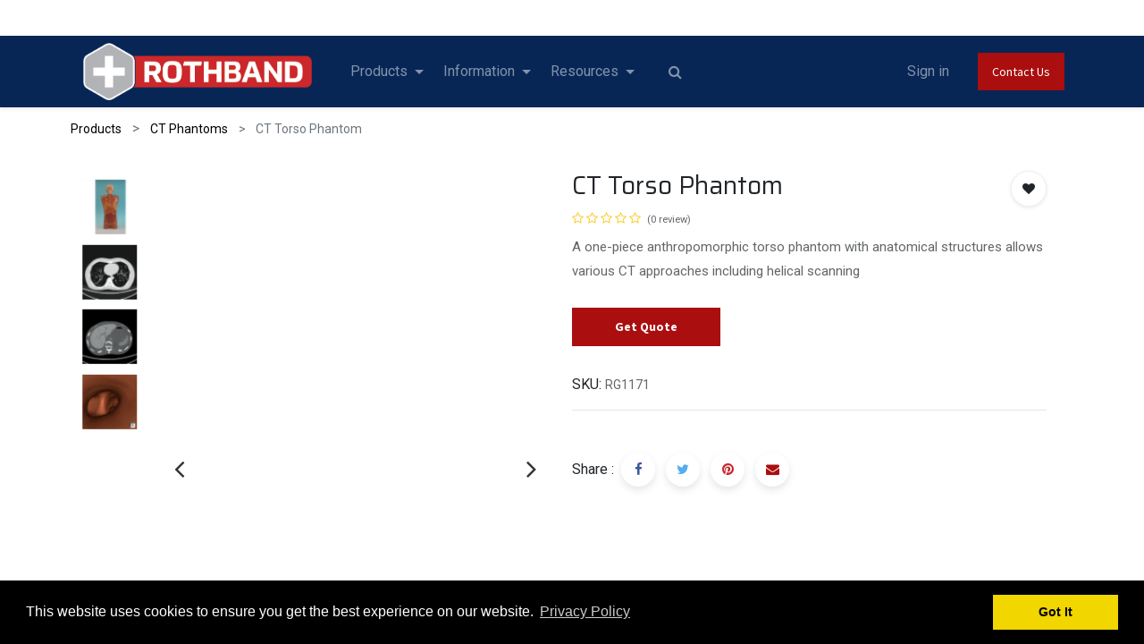

--- FILE ---
content_type: text/html; charset=utf-8
request_url: https://www.rothband.com/shop/ctu-41-ct-torso-phantom-5236?category=45
body_size: 20276
content:
<!DOCTYPE html>
        <html lang="en-GB" data-website-id="1" data-main-object="product.template(5236,)" data-oe-company-name="WSR Medical Solutions Ltd T/A Rothband" data-add2cart-redirect="1">
    <head>
                <meta charset="utf-8"/>
                <meta http-equiv="X-UA-Compatible" content="IE=edge,chrome=1"/>
            <meta name="viewport" content="width=device-width, initial-scale=1"/>
        <meta name="generator" content="Odoo"/>
        <meta name="description" content="A one-piece anthropomorphic torso phantom with anatomical structures allows various CT approaches including helical scanning"/>
                        <meta property="og:type" content="website"/>
                        <meta property="og:title" content="CT Torso Phantom"/>
                        <meta property="og:site_name" content="WSR Medical Solutions Ltd T/A Rothband"/>
                        <meta property="og:url" content="https://www.rothband.com/shop/ctu-41-ct-torso-phantom-5236"/>
                        <meta property="og:image" content="https://www.rothband.com/web/image/product.template/5236/image_1024?unique=90b8c68"/>
                        <meta property="og:description" content="A one-piece anthropomorphic torso phantom with anatomical structures allows various CT approaches including helical scanning"/>
                    <meta name="twitter:card" content="summary_large_image"/>
                    <meta name="twitter:title" content="CT Torso Phantom"/>
                    <meta name="twitter:image" content="https://www.rothband.com/web/image/product.template/5236/image_1024?unique=90b8c68"/>
                    <meta name="twitter:site" content="@@rothbandxray"/>
                    <meta name="twitter:description" content="A one-piece anthropomorphic torso phantom with anatomical structures allows various CT approaches including helical scanning"/>
        <link rel="canonical" href="https://rothband.com/shop/ctu-41-ct-torso-phantom-5236"/>
        <link rel="preconnect" href="https://fonts.gstatic.com/" crossorigin=""/>
                <title> CT Torso Phantom | Rothband </title>
                <link type="image/x-icon" rel="shortcut icon" href="/web/image/website/1/favicon?unique=a5488e7"/>
            <link rel="preload" href="/web/static/lib/fontawesome/fonts/fontawesome-webfont.woff2?v=4.7.0" as="font" crossorigin=""/>
            <link type="text/css" rel="stylesheet" href="/web/assets/1188658-04f3341/1/web.assets_common.min.css" data-asset-bundle="web.assets_common" data-asset-version="04f3341"/>
            <link type="text/css" rel="stylesheet" href="/web/assets/1188144-6b15584/1/web.assets_frontend.min.css" data-asset-bundle="web.assets_frontend" data-asset-version="6b15584"/>
                <script id="web.layout.odooscript" type="text/javascript">
                    var odoo = {
                        csrf_token: "4cc130a8fcb90ac2d14303e998b1f980b819f943o1800827211",
                        debug: "",
                    };
                </script>
            <script type="text/javascript">
                odoo.__session_info__ = {"is_admin": false, "is_system": false, "is_website_user": true, "user_id": false, "is_frontend": true, "profile_session": null, "profile_collectors": null, "profile_params": null, "show_effect": "True", "translationURL": "/website/translations", "cache_hashes": {"translations": "b81c9799a75c23afdfdbcb5b77351bc62df05d39"}, "geoip_country_code": null};
                if (!/(^|;\s)tz=/.test(document.cookie)) {
                    const userTZ = Intl.DateTimeFormat().resolvedOptions().timeZone;
                    document.cookie = `tz=${userTZ}; path=/`;
                }
            </script>
            <script defer="defer" type="text/javascript" src="/web/assets/224386-70daf13/1/web.assets_common_minimal.min.js" data-asset-bundle="web.assets_common_minimal" data-asset-version="70daf13"></script>
            <script defer="defer" type="text/javascript" src="/web/assets/115090-2b7b332/1/web.assets_frontend_minimal.min.js" data-asset-bundle="web.assets_frontend_minimal" data-asset-version="2b7b332"></script>
            <script defer="defer" type="text/javascript" data-src="/web/assets/960531-f2fbe2f/1/web.assets_common_lazy.min.js" data-asset-bundle="web.assets_common_lazy" data-asset-version="f2fbe2f"></script>
            <script defer="defer" type="text/javascript" data-src="/web/assets/960532-64e1902/1/web.assets_frontend_lazy.min.js" data-asset-bundle="web.assets_frontend_lazy" data-asset-version="64e1902"></script>
        </head>
            <body class="">
            <script type="text/javascript" src="/sh_cookie_notice/static/src/js/cookieconsent.min.js"></script>
                <script type="text/javascript">
                     window.addEventListener("load", function(){
                    var sh_msg = String("This website uses cookies to ensure you get the best experience on our website.");
                    var sh_esc_msg = escape(sh_msg);
                    //sh_esc_msg = decodeURIComponent(sh_esc_msg);
                    var sh_myVal =  String("This website uses cookies to ensure you get the best experience on our website.");
                    try {
                        sh_myVal = decodeURIComponent(sh_esc_msg);
                    } catch (err) {
                        sh_myVal = String("This website uses cookies to ensure you get the best experience on our website.");
                    }
                     	window.cookieconsent.initialise({
                      "palette": {
                        "popup": {
                          "background": "#000"
                        },
                        "button": {
                          "background": "#f1d600"
                        }
                      },
                                          	  "position": "bottom",
                                          "content": {
                                            "message": sh_myVal,
                                            "dismiss": "Got It",
                                            "allow": "allow",
                                            "link": "Privacy Policy",
                                            "href": "https://rothband.com/privacy-policy"
                                          }
                                        })});
                </script>
                <input type="hidden" name="drift_zoom" class="drift_zoom" value="1"/>
        <div id="wrapwrap" class="    ">
            <div class="te_auto_play_value d-none">
                <span>True</span>
            </div>
  <div class="oe_website_sale_ept o_editable">
    <div class="modal fade" id="ajax_cart_model" tabindex="-1">
      <div class="modal-dialog modal-md modal-dialog-centered">
        <div class="modal-content ajax_cart_modal">
          <button type="button" class="cart_close" data-dismiss="modal" aria-label="Close" tabindex="-1">
                        </button>
          <div class="modal-body"></div>
        </div>
      </div>
    </div>
  </div>
                <input type="hidden" id="ajax_cart_template" value="1"/>
        <div class="modal fade text-left" id="loginRegisterPopup" role="dialog" tabindex="-1">
            <div class="modal-dialog">
                <div class="modal-content">
                    <button type="button" class="close d-md-none" data-dismiss="modal">
                        <i class="fa fa-times"></i>
                    </button>
                    <div class="modal-body">
                        <div role="tabpanel">
                            <ul class="nav nav-tabs" role="tablist">
                                <li role="presentation" class="login_register_tab full-width ">
                                    <a href="#loginPopup" aria-controls="loginPopup" role="tab" class="active" data-toggle="tab">
                                        Login
                                    </a>
                                </li>
                            </ul>
                            <div class="tab-content">
                                <div role="tabpanel" class="tab-pane active" id="loginPopup">
  <form class="oe_login_form" role="form" method="post" onsubmit="this.action = this.action + location.hash" action="/web/login">
    <input type="hidden" name="csrf_token" value="4cc130a8fcb90ac2d14303e998b1f980b819f943o1800827211"/>
    <input type="hidden" name="login_form_ept" value="1"/>
    <div class="form-group field-login">
      <label for="login">Email</label>
      <input type="text" placeholder="Email" name="login" id="login" required="required" autofocus="autofocus" autocapitalize="off" style="background-image: url(&#34;[data-uri]&#34;); background-repeat: no-repeat; background-attachment: scroll; background-size: 16px 18px; background-position: 98% 50%;" class="form-control "/>
    </div>
    <div class="form-group field-password">
      <label for="password">Password</label>
      <input type="password" placeholder="Password" name="password" id="password" required="required" autocomplete="current-password" maxlength="4096" style="background-image: url(&#34;[data-uri]&#34;); background-repeat: no-repeat; background-attachment: scroll; background-size: 16px 18px; background-position: 98% 50%;" class="form-control "/>
    </div>
    <div class="alert-success-error">
      <p class="alert alert-success d-none">You are successfully logged in</p>
      <p class="alert alert-danger d-none"></p>
    </div>
    <div class="clearfix oe_login_buttons text-center mb-1 pt-3">
      <button type="submit" class="btn btn-primary btn-block te_theme_button te_login_button">Log in
                </button>
      <div class="justify-content-between mt-2 d-flex small">
      </div>
      <div class="o_login_auth"></div>
    </div>
    <input type="hidden" name="redirect"/>
  </form>
  <form class="oe_reset_password_form te_reset_password_form" role="form" method="post">
    <input type="hidden" name="csrf_token" value="4cc130a8fcb90ac2d14303e998b1f980b819f943o1800827211"/>
    <input type="hidden" name="reset_form_ept" value="1"/>
      <div class="form-group field-login">
        <label for="login" class="col-form-label">Your Email</label>
        <input type="text" name="login" id="login" class="form-control" autofocus="autofocus" required="required" autocapitalize="off"/>
      </div>
    <div class="alert-success-error"></div>
    <input type="hidden" name="redirect"/>
    <input type="hidden" name="token"/>
    <div class="clearfix oe_login_buttons">
      <div class="d-flex justify-content-between align-items-center small">
        <button type="submit" class="btn btn-primary te_theme_button">Confirm</button>
        <a class="back_login" href="#loginPopup">Back to Login</a>
      </div>
      <div class="o_login_auth"></div>
    </div>
  </form>
                                </div>
                                <div role="tabpanel" class="tab-pane" id="registerPopup">
        <form class="oe_signup_form_ept oe_signup_form" role="form" method="post" action="/web/signup">
            <input type="hidden" name="csrf_token" value="4cc130a8fcb90ac2d14303e998b1f980b819f943o1800827211"/>
            <input type="hidden" name="signup_form_ept" value="1"/>
            <div class="form-group field-login">
                <label for="login">Your Email</label>
                <input type="text" name="login" id="login" class="form-control form-control-sm" autofocus="autofocus" autocapitalize="off" required="required"/>
            </div>
            <div class="form-group field-name">
                <label for="name">Your Name</label>
                <input type="text" name="name" id="name" class="form-control form-control-sm" placeholder="e.g. John Doe" required="required"/>
            </div>
            <div class="form-group field-password pt-2">
                <label for="password">Password</label>
                <input type="password" name="password" id="password" class="form-control form-control-sm" required="required"/>
            </div>
            <div class="form-group field-confirm_password">
                <label for="confirm_password">Confirm Password</label>
                <input type="password" name="confirm_password" id="confirm_password" class="form-control form-control-sm" required="required"/>
            </div>
            <div class="alert-success-error">
                <p class="alert alert-success d-none">You are successfully register your account</p>
                <p class="alert alert-danger d-none"></p>
            </div>
            <input type="hidden" name="redirect"/>
            <input type="hidden" name="token"/>
            <div class="text-center oe_signup_buttons pt-3">
                <button type="submit" class="btn btn-primary btn-block te_theme_button te_signup_button">Sign up
                </button>
                <div class="o_login_auth"></div>
            </div>
        </form>
                                </div>
                            </div>
                        </div>
                    </div>
                </div>
            </div>
        </div>
        <div class="modal fade" id="quick_view_model" tabindex="-1">
            <div class="modal-dialog modal-lg modal-dialog-centered">
                <div class="modal-content quick_view_modal">
                    <button type="button" class="quick_close" data-dismiss="modal" aria-label="Close" tabindex="-1">
                    </button>
                        <div class="modal-body oe_website_sale"></div>
                </div>
            </div>
        </div>
        <header id="top" data-anchor="true" data-name="Header" class="  o_header_fixed">
                    <div class="oe_structure oe_structure_solo" id="oe_structure_header_contact_1">
      <section class="s_text_block pt8 pb8 o_colored_level o_cc o_cc2" data-snippet="s_text_block" data-name="Text" style="background-color: rgb(255, 255, 255) !important; background-image: none;" data-original-title="" title="" aria-describedby="tooltip616794">
        <div class="container">
          <div class="row align-items-center">
            <div class="col-lg-8 o_colored_level" data-original-title="" title="" aria-describedby="tooltip708307">
           &nbsp;</div>
            <div class="col-lg-4 text-lg-right o_colored_level">
              <div class="s_share no_icon_color" data-snippet="s_share" data-name="Social Media">
                <small class="s_share_title text-muted d-none">
                  <b>Follow us</b>
                  <a href="/website/social/twitter" class="s_share_twitter" target="_blank" data-original-title="" title="">
                    <i class="fa fa-twitter m-1" data-original-title="" title="" aria-describedby="tooltip736709"></i>
                  </a>
                  <a href="/website/social/linkedin" class="s_share_linkedin" target="_blank">
                    <i class="fa fa-linkedin m-1"></i>
                  </a>
                  <a href="/website/social/github" class="s_share_github" target="_blank">
                    <i class="fa fa-github m-1"></i>
                  </a>
                  <a href="/website/social/youtube" class="s_share_youtube" target="_blank">
                    <i class="fa fa-youtube m-1"></i>
                  </a>
                  <a href="/website/social/instagram" class="s_share_instagram" target="_blank">
                    <i class="fa fa-instagram m-1"></i>
                  </a>
                </small>
              </div>
            </div>
          </div>
        </div>
      </section>
    </div>
    <nav data-name="Navbar" class="navbar navbar-expand-lg navbar-light o_colored_level o_cc shadow-sm te_header_magazine">
            <div id="top_menu_container" class="container">
    <a href="/" class="navbar-brand logo ">
        	<span role="img" aria-label="Logo of Rothband" title="Rothband"><img src="/web/image/website/1/website_logo_rothband/Rothband?unique=a5488e7" class="img img-fluid" alt="Rothband" loading="lazy"/></span>
	        </a>
    <button type="button" data-toggle="collapse" data-target="#top_menu_collapse" class="navbar-toggler ">
        <span class="navbar-toggler-icon o_not_editable"></span>
    </button>
        <div class="oe_structure oe_structure_solo d-block d-lg-none">
            <section class="s_text_block" data-snippet="s_text_block" data-name="Text">
                <div class="container">
                    <a href="/contactus" class="btn btn-primary btn_cta">Contact Us</a>
                </div>
            </section>
        </div>
                <div id="top_menu_collapse" class="collapse navbar-collapse ml-lg-3">
        <div class="o_offcanvas_menu_backdrop" data-toggle="collapse" data-target="#top_menu_collapse" aria-label="Toggle navigation"></div>
    <ul id="top_menu" class="nav navbar-nav o_menu_loading flex-grow-1">
        <li class="o_offcanvas_menu_toggler order-first navbar-toggler text-right border-0 o_not_editable">
            <a href="#top_menu_collapse" class="nav-link px-3" data-toggle="collapse">
                <span class="fa-2x">×</span>
            </a>
        </li>
    <li class="nav-item dropdown  " id="606">
        <a data-toggle="dropdown" href="#" class="nav-link dropdown-toggle ">
                <span class="">Products</span>
            </a>
        <ul class="dropdown-menu" role="menu">
    <li class=" 
            ">
        <a role="menuitem" href="/radiation-protection-6#UN-COMPROMISING-PROTECTION" class="dropdown-item ">
            <span class="">X-Ray Aprons</span>
        </a>
        </li>
    <li class=" 
            ">
        <a role="menuitem" href="/radiation-protection-6#THYROID-COLLARS2" class="dropdown-item ">
            <span class="">Thyroid Collars</span>
        </a>
        </li>
    <li class=" 
            ">
        <a role="menuitem" href="/radiation-protection-6#GLASSES" class="dropdown-item ">
            <span class="">X-Ray Glasses</span>
        </a>
        </li>
    <li class=" 
            ">
        <a role="menuitem" href="/radiation-protection-6#SLEEVE" class="dropdown-item ">
            <span class="">Ancillary Protection</span>
        </a>
        </li>
    <li class=" 
            ">
        <a role="menuitem" href="/protective-barriers#scrollTop=0" class="dropdown-item ">
            <span class="">X-Ray Screens</span>
        </a>
        </li>
    <li class=" 
            ">
        <a role="menuitem" href="/radiation-protection-6#Custom-Title" class="dropdown-item ">
            <span class="">Apron Storage</span>
        </a>
        </li>
    <li class=" 
            ">
        <a role="menuitem" href="/patient-positioning" class="dropdown-item ">
            <span class="">Patient Positioning</span>
        </a>
        </li>
    <li class=" 
            ">
        <a role="menuitem" href="/interventional-room" class="dropdown-item ">
            <span class="">Interventional Accessories</span>
        </a>
        </li>
    <li class=" 
            ">
        <a role="menuitem" href="/mri-accessories-1#Custom-Title" class="dropdown-item ">
            <span class="">​CT / MRI Accessories</span>
        </a>
        </li>
    <li class=" 
            ">
        <a role="menuitem" href="/dosimetry" class="dropdown-item ">
            <span class="">Dosimetry</span>
        </a>
        </li>
    <li class=" 
            ">
        <a role="menuitem" href="/trauma-transfer-system" class="dropdown-item ">
            <span class="">Patient Transfer</span>
        </a>
        </li>
            </ul>
        </li>
    <li class="nav-item dropdown  " id="698">
        <a data-toggle="dropdown" href="#" class="nav-link dropdown-toggle ">
                <span class="">Information</span>
            </a>
        <ul class="dropdown-menu" role="menu">
    <li class=" 
            ">
        <a role="menuitem" href="/about-us" class="dropdown-item ">
            <span class="">About Us</span>
        </a>
        </li>
    <li class=" 
            ">
        <a role="menuitem" href="/document/share/1068/99a060b3-e546-48a8-9b95-631bbd4f4058" class="dropdown-item ">
            <span class="">Sizing Information</span>
        </a>
        </li>
    <li class=" 
            ">
        <a role="menuitem" href="/corporate-compliance" class="dropdown-item ">
            <span class="">Compliance</span>
        </a>
        </li>
    <li class=" 
            ">
        <a role="menuitem" href="/faq-s" class="dropdown-item ">
            <span class="">FAQ&#39;s</span>
        </a>
        </li>
    <li class=" 
            ">
        <a role="menuitem" href="/blog" class="dropdown-item ">
            <span class="">Blog</span>
        </a>
        </li>
    <li class=" 
            ">
        <a role="menuitem" href="/news-information" class="dropdown-item ">
            <span class="">News &amp; Information</span>
        </a>
        </li>
    <li class=" 
            ">
        <a role="menuitem" href="/contactus#scrollTop=0" class="dropdown-item ">
            <span class="">Contact Us</span>
        </a>
        </li>
            </ul>
        </li>
    <li class="nav-item dropdown  " id="707">
        <a data-toggle="dropdown" href="#" class="nav-link dropdown-toggle ">
                <span class="">Resources</span>
            </a>
        <ul class="dropdown-menu" role="menu">
    <li class=" 
            ">
        <a role="menuitem" href="/catalogue-downloads" class="dropdown-item ">
            <span class="">Catalogues</span>
        </a>
        </li>
    <li class=" 
            ">
        <a role="menuitem" href="/certificates-downloads" class="dropdown-item ">
            <span class="">Certificates &amp; Downloads</span>
        </a>
        </li>
    <li class=" 
            ">
        <a role="menuitem" href="/core-material-information" class="dropdown-item ">
            <span class="">Core Material Information</span>
        </a>
        </li>
    <li class=" 
            ">
        <a role="menuitem" href="/fabric-options" class="dropdown-item ">
            <span class="">Fabric Information</span>
        </a>
        </li>
    <li class=" 
            ">
        <a role="menuitem" href="/caring-for-your-lead-apron" class="dropdown-item ">
            <span class="">Lead Apron Care</span>
        </a>
        </li>
    <li class=" 
            ">
        <a role="menuitem" href="https://www.instadose.com/" class="dropdown-item ">
            <span class="">Instadose AMP+ Login</span>
        </a>
        </li>
    <li class=" 
            ">
        <a role="menuitem" href="http://www.xraytrack.com" class="dropdown-item ">
            <span class="">X-Ray Track</span>
        </a>
        </li>
    <li class=" 
            ">
        <a role="menuitem" href="/apron-scanning" class="dropdown-item ">
            <span class="">Apron Scanning</span>
        </a>
        </li>
    <li class=" 
            ">
        <a role="menuitem" href="/repairs-and-alterations" class="dropdown-item ">
            <span class="">Repairs &amp; Alterations</span>
        </a>
        </li>
            </ul>
        </li>
        <li class="nav-item ml-lg-3 divider d-none"></li> 
            <li class="nav-item nav-item ml-lg-3 te_srch_icon_header_default">
                <a href="#" class="nav-link">
                    <i class="fa fa-search te_srch_icon"></i>
                </a>
                <div class="te_searchform__popup" id="searchForm">
                    <a href="#" class="te_btn-close">
                        <i class="fa fa-times te_srch_close"></i>
                    </a>
                    <div class="te_searchform__body">
                        <div class="te_text">Start typing and press Enter to search</div>
    <form method="get" class="o_searchbar_form o_wait_lazy_js s_searchbar_input " action="/shop" data-snippet="s_searchbar_input">
            <div role="search" class="input-group ">
        <input type="search" name="search" class="search-query form-control oe_search_box None" placeholder="Search..." value="" data-search-type="products_only" data-limit="5" data-display-image="true" data-display-description="false" data-display-extra-link="true" data-display-detail="false" data-order-by="name asc"/>
            <div class="te_header_search_close te_srch_close_ept" style="z-index: 100; display: none;">
                <a href="#">
                    <span class="search_btn_close_ept"></span>
                </a>
            </div>
        <div class="input-group-append">
            <button type="submit" aria-label="Search" title="Search" class="btn oe_search_button btn-primary"><i class="fa fa-search"></i></button>
        </div>
    </div>
            <input name="order" type="hidden" class="o_search_order_by" value="name asc"/>
        </form>
                    </div>
                </div>
            </li>
        <li class="o_wsale_my_cart align-self-md-start d-none ml-lg-3 te_cart_icon_head ">
            <a href="/shop/cart" class="nav-link">
                <span>My Cart</span>
                <sup class="my_cart_quantity badge badge-primary" data-order-id="">0</sup>
            </a>
        </li>
        <li class="o_wsale_my_wish d-none nav-item ml-lg-3 o_wsale_my_wish_hide_empty te_wish_icon_head">
            <a href="/shop/wishlist" class="nav-link">
                <i class="fa fa-1x fa-heart"></i>
                <sup class="my_wish_quantity o_animate_blink badge badge-primary">0</sup>
            </a>
        </li>
            <li class="nav-item ml-lg-auto o_no_autohide_item">
                <a href="javascript:void(0);" class="te_signin nav-link">
                    Sign in
                </a>
        </li>
        <li class="o_offcanvas_logo_container order-last navbar-toggler py-4 order-1 mt-auto text-center border-0">
            <a href="/" class="o_offcanvas_logo logo">
            <span role="img" aria-label="Logo of Rothband" title="Rothband"><img src="/web/image/website/1/logo/Rothband?unique=a5488e7" class="img img-fluid" style="max-width: 200px" alt="Rothband" loading="lazy"/></span>
        </a>
    </li>
    </ul>
        <div class="oe_structure oe_structure_solo d-none d-lg-block ml-3">
            <section class="s_text_block" data-snippet="s_text_block" data-name="Text">
                <div class="container">
                    <a href="/contactus" class="btn btn-primary btn_cta">Contact Us</a>
                </div>
            </section>
        </div>
                </div>
            </div>
    </nav>
    </header>
                <main>
<div itemscope="itemscope" itemtype="http://schema.org/Product" id="wrap" class="js_sale ecom-zoomable zoomodoo-next">
<div class="oe_structure oe_empty oe_structure_not_nearest" id="oe_structure_website_sale_product_1" data-editor-message="DROP BUILDING BLOCKS HERE TO MAKE THEM AVAILABLE ACROSS ALL PRODUCTS"></div>
  <div class="te_product_breadcrumb te_prod_bottom_margin">
      <ol class="breadcrumb">
        <section class="container">
          <li class="breadcrumb-item">
            <a href="/shop">Products</a>
          </li>
          <li class="breadcrumb-item">
            <a href="/shop/category/phantoms-ct-phantoms-45">CT Phantoms</a>
          </li>
          <li class="breadcrumb-item active">
            <span>CT Torso Phantom</span>
          </li>
        </section>
      </ol>
    </div>
  <section id="product_detail" class="container oe_website_sale  py-2" data-view-track="1" data-product-tracking-info="{&#34;item_id&#34;: 13863, &#34;item_name&#34;: &#34;[CTU-41] CT Torso Phantom&#34;, &#34;item_category&#34;: &#34;Phantoms&#34;, &#34;currency&#34;: &#34;GBP&#34;, &#34;price&#34;: 0.0}">
            <div class="product_details_sticky">
                <div class="prod_details_sticky_div">
                    <div class="prod_details_sticky_left">
                        <div class="prod_img">
                            <img class="img img-fluid rounded" alt="Product Image" src="/web/image/product.template/5236/image_256" loading="lazy"/>
                        </div>
                        <div class="sticky_info">
                            <div class="cat_name">
                                        <li class="te_p_categ_item d-inline-flex">
                                            <a class="text-muted" href="/shop/category/phantoms-ct-phantoms-45">
                                                <span>CT Phantoms</span>
                                            </a>
                                        </li>
                            </div>
                            <div class="prod_name">
                                <h1 class="te_product_name">CT Torso Phantom</h1>
                            </div>
                            <div class="prod_price">
                                <del data-oe-type="monetary" data-oe-expression="combination_info[&#39;list_price&#39;]" style="white-space: nowrap;" class="te_shop_del mr-2 d-none">£ <span class="oe_currency_value">0.00</span></del>
        <div class="te_discount d-none">
            <div class="te_percentage">
                <span class="percent_val">0</span>%
                Off
            </div>
        </div>
                            </div>
                        </div>
                        <div class="prod_details_sticky_right">
                            <div class="prod_add_cart">
                                <a role="button" id="add_to_cart" href="#" class="btn btn-primary btn-md mt16 a-submit te_theme_button te_add_to_cart width-100">
                                    <span class="fa fa-shopping-cart"></span>
                                    Add to Cart
                                </a>
                            </div>
                        </div>
                    </div>
                </div>
            </div>
  <div class="row d-none">
<div class="col-lg-6">
<div class="d-sm-flex justify-content-between mb-2">
    <form method="get" class="o_searchbar_form o_wait_lazy_js s_searchbar_input o_wsale_products_searchbar_form w-100 w-md-auto mr-auto mb-2" action="/shop/category/phantoms-ct-phantoms-45?category=45" data-snippet="s_searchbar_input">
            <div role="search" class="input-group  ">
        <input type="search" name="search" class="search-query form-control oe_search_box None" placeholder="Search..." data-search-type="products" data-limit="5" data-display-image="true" data-display-description="true" data-display-extra-link="true" data-display-detail="true" data-order-by="name asc"/>
            <div class="te_header_search_close te_srch_close_ept" style="z-index: 100; display: none;">
                <a href="#">
                    <span class="search_btn_close_ept"></span>
                </a>
            </div>
        <div class="input-group-append">
            <button type="submit" aria-label="Search" title="Search" class="btn oe_search_button btn-primary"><i class="fa fa-search"></i></button>
        </div>
    </div>
            <input name="order" type="hidden" class="o_search_order_by" value="name asc"/>
        </form>
</div>
                <button type="button" role="button" class="btn o_add_wishlist te_btn_add_wishlist d-none d-sm-inline-block d-md-none" title="Add to Wishlist" data-action="o_wishlist" data-product-template-id="5236" data-product-product-id="13863">
                    <span class="fa fa-heart" role="img" aria-label="Add to wishlist"></span>
                </button>
        </div>
</div>
<div class="row te_row_main">
<div class="col-lg-6 te_product_media">
        <div id="mainSlider" class="position-relative">
                <div class="owl-carousel carousel-inner">
                            <div class=""><img src="/web/image/product.product/13863/image_1024/%5BCTU-41%5D%20CT%20Torso%20Phantom?unique=bda97a0" itemprop="image" class="img img-fluid product_detail_img mh-100" alt="CT Torso Phantom" loading="lazy"/></div>
                            <div class=""><img src="/web/image/product.image/289/image_1024/CT%20Torso%20Phantom?unique=e8ad8e3" itemprop="image" class="img img-fluid product_detail_img mh-100" alt="CT Torso Phantom" loading="lazy"/></div>
                            <div class=""><img src="/web/image/product.image/290/image_1024/CT%20Torso%20Phantom?unique=e8ad8e3" itemprop="image" class="img img-fluid product_detail_img mh-100" alt="CT Torso Phantom" loading="lazy"/></div>
                            <div class=""><img src="/web/image/product.image/291/image_1024/CT%20Torso%20Phantom?unique=e8ad8e3" itemprop="image" class="img img-fluid product_detail_img mh-100" alt="CT Torso Phantom" loading="lazy"/></div>
                </div>
            </div>
            <div id="thumbnailSlider" class="">
                <input id="len-ept-image" type="hidden" value="4"/>
                <ol class="owl-carousel d-inline-block my-0 py-1 px-0 text-left">
                        <li data-target="#o-carousel-product" class="d-inline-block align-top active" data-slide-to="0">
                                <div class="d-flex align-items-center justify-content-center h-100"><img src="/web/image/product.product/13863/image_128/%5BCTU-41%5D%20CT%20Torso%20Phantom?unique=bda97a0" class="img img-fluid" alt="CT Torso Phantom" loading="lazy"/></div>
                        </li>
                        <li data-target="#o-carousel-product" class="d-inline-block align-top " data-slide-to="1">
                                <div class="d-flex align-items-center justify-content-center h-100"><img src="/web/image/product.image/289/image_128/CT%20Torso%20Phantom?unique=e8ad8e3" class="img img-fluid" alt="CT Torso Phantom" loading="lazy"/></div>
                        </li>
                        <li data-target="#o-carousel-product" class="d-inline-block align-top " data-slide-to="2">
                                <div class="d-flex align-items-center justify-content-center h-100"><img src="/web/image/product.image/290/image_128/CT%20Torso%20Phantom?unique=e8ad8e3" class="img img-fluid" alt="CT Torso Phantom" loading="lazy"/></div>
                        </li>
                        <li data-target="#o-carousel-product" class="d-inline-block align-top " data-slide-to="3">
                                <div class="d-flex align-items-center justify-content-center h-100"><img src="/web/image/product.image/291/image_128/CT%20Torso%20Phantom?unique=e8ad8e3" class="img img-fluid" alt="CT Torso Phantom" loading="lazy"/></div>
                        </li>
                </ol>
            </div>
</div>
<div class="col-lg-6 offset-xl-0 te_product_media" id="product_details">
        <h1 itemprop="name" class="te_product_name te_prod_bottom_margin">CT Torso Phantom</h1>
    <span id="te_rect_cnt" class="d-none">1</span>
<span itemprop="url" style="display:none;">/shop/ctu-41-ct-torso-phantom-5236</span>
<a href="#o_product_page_reviews" class="o_product_page_reviews_link text-decoration-none ept-total-review">
        <div class="o_website_rating_static">
                    <i class="fa fa-star-o" role="img"></i>
                    <i class="fa fa-star-o" role="img"></i>
                    <i class="fa fa-star-o" role="img"></i>
                    <i class="fa fa-star-o" role="img"></i>
                    <i class="fa fa-star-o" role="img"></i>
                <small class="text-muted ml-1">
                    (0 review)
                </small>
        </div>
</a>
    <p class="te_prod_desc te_prod_bottom_margin text-muted">A one-piece anthropomorphic torso phantom with anatomical structures allows various CT approaches including helical scanning</p>
            <form action="/quote/product/selected" method="POST">
                <input type="hidden" name="csrf_token" value="4cc130a8fcb90ac2d14303e998b1f980b819f943o1800827211"/>
                <div class="js_product js_main_product mb-3">
                    <div>
                    </div>
                        <input type="hidden" class="add_to_quote" name="add_to_quote" value="True"/>
                        <input type="hidden" class="product_id" name="product_id" value="13863"/>
                        <input type="hidden" class="product_template_id" name="product_template_id" value="5236"/>
                        <input type="hidden" class="product_category_id" name="product_category_id" value="45"/>
                            <ul class="d-none js_add_cart_variants" data-attribute_exclusions="{&#39;exclusions: []&#39;}"></ul>
                    <p class="css_not_available_msg alert alert-warning">This combination does not exist.</p>
                    <div id="add_to_cart_wrap" class="d-inline">
                        <a role="button" id="add_to_cart" class="btn btn-primary btn-lg js_check_product a-submit my-1 mr-1 px-5 font-weight-bold flex-grow-1" href="#">Get Quote</a>
                        <div id="product_option_block" class="d-inline-block align-middle"></div>
                    </div>
                </div>
            </form>
    <div class="te_p_sku">
      <div class="te_sku">SKU:</div>
      <div class="js_sku_div" itemprop="sku">RG1171</div>
    </div>
<div id="product_attributes_simple">
<table class="table table-sm text-muted d-none">
</table>
</div>
<div id="o_product_terms_and_share">
    <hr/>
  <div class="te_s_shipping_info">
      <ul>
        <br/>
      </ul>
    </div>
            <div class="product_share_btn">
                <div class="d-inline-block align-middle">Share :</div>
                <div class="d-inline-block" contenteditable="false">
  <div data-snippet="s_share" class="s_share text-left text-lg-right">
    <a href="https://www.facebook.com/sharer/sharer.php?u={url}" target="_blank" class="s_share_facebook mx-1 my-0">
      <i class="fa fa-facebook "></i>
    </a>
    <a href="https://twitter.com/intent/tweet?text={title}&amp;url={url}" target="_blank" class="s_share_twitter mx-1 my-0">
      <i class="fa fa-twitter "></i>
    </a>
    <a href="https://pinterest.com/pin/create/button/?url={url}&amp;media={media}&amp;description={title}" target="_blank" class="s_share_pinterest mx-1 my-0">
      <i class="fa fa-pinterest "></i>
    </a>
    <a href="mailto:?body={url}&amp;subject={title}" class="s_share_email mx-1 my-0">
      <i class="fa fa-envelope "></i>
    </a>
  </div>
                </div>
            </div>
        </div>
    <div class="product_btns_right_block">
        <button type="button" role="button" class="btn o_add_wishlist te_btn_add_wishlist o_editable" title="Add to Wishlist" data-action="o_wishlist" data-product-template-id="5236" data-product-product-id="13863">
          <span class="fa fa-heart" role="img" aria-label="Add to wishlist" contenteditable="false"></span>
        </button>
    </div>
        </div>
</div>
</section>
  <section class="product_tabs_ept s_tabs">
    <div class="container tabs_container_main">
      <div class="row s_col_no_bgcolor">
        <div class="col-lg-12">
          <div class="bg-white">
            <div class="product-header">
              <ul id="te_product_tabs" class="nav nav-tabs product-header-tabs" role="tablist">
                <li class="nav-item"></li>
                  <li class="nav-item">
                    <br/>
                    <br/>
                  </li>
                  <li class="nav-item">
                    <a class="nav-link te_tab_mb_nav_link active" id="nav_tabs_link_doc" data-toggle="tab" href="#nav_tabs_content_doc" role="tab" aria-controls="nav_tabs_content_doc" aria-selected="true">
                      <span class="fa fa-file-text mr-2"></span>
                      <span class="nav_tab_title">Information</span>
                    </a>
                  </li>
              </ul>
            </div>
            <div class="product-body tab-content accordion" id="prd-tab-content">
              <div class="tab-pane fade show active py-3" id="nav_tabs_content_description" role="tabpanel" aria-labelledby="nav_tabs_link_description">
                <div class="card-header" role="tab" id="prd-tab-content_description">
                  <h5 class="mb-0">
                    <a data-toggle="collapse" class="collapsed te-tab-a" href="#collapse_description" data-parent="#prd-tab-content" aria-expanded="true" aria-controls="collapse_description">
                      <span class="fa fa-sliders mr-2"></span>
                      <span class="nav_tab_title">Description</span>
                    </a>
                  </h5>
                </div>
                <div id="collapse_description" class="collapse" data-parent="#prd-tab-content" role="tabpanel" aria-labelledby="prd-tab-content_description">
                  <div class="card-body">
                    <div itemprop="description" class="oe_structure"><table class="table table-bordered"><tbody><tr><th>Features</th><td>1. One-piece structure of the phantom facilitate study in volume CT scan including helical scan.<br>2. The phantom can be used for alignment in Image Guided Radiation Therapy (IGRT).</td></tr><tr><th>Training skills / Applications</th><td>CT</td></tr><tr><th>Set includes</th><td>1 CT torso phantom / 1 set of sample X-ray data (DVD) / 1 storage case / manual</td></tr><tr><th>Size (approx.)</th><td>100cm / 39.4in</td></tr><tr><th>Packing size (approx.)</th><td>W118 x D63 x H47cm / W46.5 x D24.8 x H18.5in</td></tr><tr><th>Weight (approx.)</th><td>45kg / 99lb</td></tr><tr><th>Packing weight (approx.)</th><td>52kg / 114lb</td></tr><tr><th>Materials</th><td>Soft tissue: urethane based resin (density<br>Synthetic bone: epoxy resin (density: 1.31)<br></td></tr><tr><th>Update</th><td>July 20, 2020</td></tr></tbody></table><p><br></p></div>
                  </div>
                </div>
              </div>
                <div class="tab-pane fade o_not_editable py-3" id="nav_tabs_content_ratings" role="tabpanel" aria-labelledby="nav_tabs_link_ratings">
                  <div class="card-header" role="tab" id="prd_card_content_ratings">
                    <h5 class="mb-0">
                      <a data-toggle="collapse" href="#collapse_ratings" class="collapsed te-tab-a" data-parent="#prd-tab-content" aria-expanded="false" aria-controls="collapse_ratings">
                        <span class="fa fa-star mr-2"></span>
                        <span class="nav_tab_title">Ratings and Reviews</span>
                      </a>
                    </h5>
                  </div>
                  <div id="collapse_ratings" class="collapse" data-parent="#prd-tab-content" role="tabpanel" aria-labelledby="prd_card_content_ratings">
                    <div class="card-body">
                      <div class="o_shop_discussion_rating oe_overlay_options o_not_editable" id="shop_rating">
                        <div class="container">
                          <div class="row">
                            <div class="col-lg-12 mt16">
        <div id="discussion" data-anchor="true" class="d-print-none o_portal_chatter o_not_editable p-0" data-res_model="product.template" data-res_id="5236" data-pager_step="10" data-allow_composer="1" data-two_columns="false" data-display_rating="True">
        </div>
                            </div>
                          </div>
                        </div>
                      </div>
                    </div>
                  </div>
                </div>
                <div class="tab-pane fade py-3" id="nav_tabs_content_doc" role="tabpanel" aria-labelledby="nav_tabs_link_doc">
                  <div class="card-header" role="tab" id="prd_card_content_doc">
                    <h5 class="mb-0">
                      <a data-toggle="collapse" class="collapsed te-tab-a" href="#collapse_doc" data-parent="#prd-tab-content" aria-expanded="false" aria-controls="collapse_doc">
                        <span class="fa fa-file-text mr-2"></span>
                        <span class="nav_tab_title">documents</span>
                      </a>
                    </h5>
                  </div>
                  <div id="collapse_doc" class="collapse" role="tabpanel" data-parent="#prd-tab-content" aria-labelledby="prd_card_content_doc">
                    <div class="card-body">
                      <div itemprop="doc" id="product_documents">
                        <ul class="list-unstyled text-center">
                            <li class="doc_list">
                                <a href="/web/image/123522?unique=17f52ab52182fe71cf773d0e19681c2a509897d6" download="ph4_images.pdf">
                                  <i class="o_image o_image_thumbnail" data-mimetype="application/pdf"></i>
                                </a>
                                <a href="/web/image/123522?unique=17f52ab52182fe71cf773d0e19681c2a509897d6" download="ph4_images.pdf">
                                  ph4_images.pdf
                                </a>
                            </li>
                            <li class="doc_list">
                                <a href="/web/image/123521?unique=a6a7c66f7a3a6d85fbb1e4dd98c1127d18e8f99f" download="ph4_catalog_en.pdf">
                                  <i class="o_image o_image_thumbnail" data-mimetype="application/pdf"></i>
                                </a>
                                <a href="/web/image/123521?unique=a6a7c66f7a3a6d85fbb1e4dd98c1127d18e8f99f" download="ph4_catalog_en.pdf">
                                  ph4_catalog_en.pdf
                                </a>
                            </li>
                            <li class="doc_list">
                                <a href="/web/image/123520?unique=a6a7c66f7a3a6d85fbb1e4dd98c1127d18e8f99f" download="ph4_catalog_en.pdf">
                                  <i class="o_image o_image_thumbnail" data-mimetype="application/pdf"></i>
                                </a>
                                <a href="/web/image/123520?unique=a6a7c66f7a3a6d85fbb1e4dd98c1127d18e8f99f" download="ph4_catalog_en.pdf">
                                  ph4_catalog_en.pdf
                                </a>
                            </li>
                        </ul>
                      </div>
                    </div>
                  </div>
                </div>
            </div>
          </div>
        </div>
      </div>
    </div>
  </section>
            <div class="relative_position_cart"></div>
<div itemprop="description" class="product_full_description d-none" id="product_full_description"><table class="table table-bordered"><tbody><tr><th>Features</th><td>1. One-piece structure of the phantom facilitate study in volume CT scan including helical scan.<br>2. The phantom can be used for alignment in Image Guided Radiation Therapy (IGRT).</td></tr><tr><th>Training skills / Applications</th><td>CT</td></tr><tr><th>Set includes</th><td>1 CT torso phantom / 1 set of sample X-ray data (DVD) / 1 storage case / manual</td></tr><tr><th>Size (approx.)</th><td>100cm / 39.4in</td></tr><tr><th>Packing size (approx.)</th><td>W118 x D63 x H47cm / W46.5 x D24.8 x H18.5in</td></tr><tr><th>Weight (approx.)</th><td>45kg / 99lb</td></tr><tr><th>Packing weight (approx.)</th><td>52kg / 114lb</td></tr><tr><th>Materials</th><td>Soft tissue: urethane based resin (density<br>Synthetic bone: epoxy resin (density: 1.31)<br></td></tr><tr><th>Update</th><td>July 20, 2020</td></tr></tbody></table><p><br></p></div>
    <div class="recommended_product_slider_main container">
    </div>
            <div class="oe_structure oe_empty oe_structure_not_nearest mt16" id="oe_structure_website_sale_product_2" data-editor-message="DROP BUILDING BLOCKS HERE TO MAKE THEM AVAILABLE ACROSS ALL PRODUCTS"></div>
  </div>
            <input type="hidden" id="ajax_cart_product_template" value="1"/>
            <div class="ios-prompt">
                <input type="hidden" class="is_pwa" name="is_pwa"/>
                <span style="color: rgb(187, 187, 187); float: right;"></span>
                <img style="float: left; height: 50px; width: auto; margin-right: 1rem;" src="/web/image/website/1/app_image_512/50x50" loading="lazy"/>
                <p>To install this Web App in your iPhone/iPad press <img src="/emipro_theme_base/static/src/img/icon.png" style="display: inline-block; height: 20px;" loading="lazy"/> and then Add to Home Screen.</p>
            </div>
            <div class="ept_is_offline" style="display:none;">
                <img src="/emipro_theme_base/static/src/img/offline_app.png" alt="App offline" loading="lazy"/>
            </div>
            <style>
              .ios-prompt {
                background-color: #fff;
                border: 1px solid #eee;
                box-shadow: 0 1px 10px #ccc;
                display: none;
                padding: 0.8rem 1rem 0 0.5rem;
                text-decoration: none;
                font-size: 14px;
                color: #555;
                position: fixed;
                bottom: 0;
                margin: 0 auto 1rem;
                z-index: 999;
              }
              .ept_is_offline {
                position: fixed;
                bottom: 1rem;
                left: 1rem;
                height: 65px;
                width: 65px;
                z-index: 9999;
              }
              .ept_is_offline img {
                width: 100%;
              }
            </style>
    <div class="oe_website_sale_ept">
      <div class="modal fade" id="ajax_cart_model_shop" tabindex="-1">
        <div class="modal-dialog modal-md modal-dialog-centered">
          <div class="modal-content ajax_cart_modal">
            <button type="button" class="cart_close" data-dismiss="modal" aria-label="Close" tabindex="-1">
                            </button>
            <div class="modal-body">
                            </div>
          </div>
        </div>
      </div>
    </div>
  </main>
                <footer id="bottom" data-anchor="true" data-name="Footer" class="o_footer o_colored_level o_cc ">
                    <div id="footer" class="oe_structure oe_structure_solo" style="">
      <section class="s_text_block pt32 pb32 oe_custom_bg oe_img_bg o_bg_img_center" style="background-image: url(&#34;/web/image/946092-4ef1e803/Blue%20Hex%20Background.png&#34;);" data-snippet="s_text_block" data-name="Text" data-original-title="" title="" aria-describedby="tooltip756720" data-original-id="946063" data-original-src="/web/image/946063-30637c46/Blue%20Hex%20Background.png" data-mimetype="image/png" data-resize-width="1920">
        <div style="" class="container">
          <div class="row" style="">
            <div class="col-lg-4 pt0 pb0 o_colored_level bg-black-15" data-original-title="" title="" aria-describedby="tooltip92835" style="">
              <p class="lead">
                <b>
                  <b>
                    <font style="font-size: 18px;" class="text-o-color-4">ABOUT</font>
                  </b>
                </b>
              </p>
              <p data-original-title="" title="" aria-describedby="tooltip632156">
                <font style="" class="text-o-color-4">
                  <font style="" data-original-title="" title="" aria-describedby="tooltip809194" class="text-o-color-4">
                    <a href="/about-us">About Us</a>
                  </font>
                  <a href="/aboutus" data-original-title="" title="" aria-describedby="popover789180">
                  </a>
                  <br/>
                  <font style="" data-original-title="" title="" aria-describedby="tooltip207859" class="text-o-color-4">Meet the Team</font>
                  <a href="/meet-the-team" data-original-title="" title="" aria-describedby="popover641502">
                  </a>
                  <br/>
                  <br/>
                  <br/>
                </font>
                <font style="font-size: 18px;" class="text-o-color-4">
                  <b>INFORMATION &nbsp; &nbsp; &nbsp; &nbsp; &nbsp; &nbsp; &nbsp; &nbsp; &nbsp; &nbsp;</b>
                  <br/>
                </font>
              </p>
              <p>
                <font style="" class="text-o-color-4">
                  <a href="/sizing-information"> </a>
                  <a href="/sizing-information">
                    <font style="" class="text-o-color-4">Sizing Information</font>
                  </a>
                  <br/>
                  <a href="/fabric-options">
                    <font style="" data-original-title="" title="" aria-describedby="tooltip954461" class="text-o-color-4">Fabric Options</font>
                  </a>
                </font>
                <br/>
                <font style="" class="text-o-color-4">
                  <a href="/core-material-information">
                    <font style="" class="text-o-color-4">Core Material Information</font>
                  </a>
                </font>
                <font style="color: rgb(255, 255, 255);">
                  <a href="/core-material-information"> </a>
                </font>
              </p>
            </div>
            <div class="col-lg-4 pt0 pb0 o_colored_level" data-original-title="" title="" aria-describedby="tooltip726517" style="">
              <p>
              </p>
              <p class="lead" style="">
                <font class="text-o-color-4" style="font-weight: bolder;">LEGAL</font>
                <b>
                  <b>
                  </b>
                </b>
              </p>
              <p data-original-title="" title="" aria-describedby="tooltip391869" style="">
                <a href="https://www.rothband.com/terms-conditions-of-sale" style="">
                  <font class="text-o-color-4">Terms &amp; Conditions&nbsp;of Sale</font>
                </a>
                <br/>
                <font class="text-o-color-4">Website&nbsp;</font>
                <a href="/website-terms-conditions" style="" data-original-title="" title="">
                  <font class="text-o-color-4" data-original-title="" title="" aria-describedby="tooltip325942">Terms &amp; Conditions&nbsp;</font>
                </a>
                <font class="text-o-color-4">&nbsp;</font>
                <br/>
                <a href="https://rothband.com/privacy-policy" style="">
                  <font class="text-o-color-4">Privacy Policy
                  </font>
                </a>
              </p>
              <p data-original-title="" title="" aria-describedby="tooltip898411" style="">
                <a href="/refund-policy" data-original-title="" title="" aria-describedby="popover947100" style="">
                  <font class="text-o-color-4">Refund Policy&nbsp;</font>
                </a>
                <font class="text-o-color-4">&nbsp;</font>
              </p>
              <p style="">
                <br/>
                <br/>
                <font class="text-o-color-4">NEWSLETTER</font>
              </p>
              <div class="input-group js_subscribe" data-list-id="1" data-subscribe="off" style="background-color: rgb(206, 0, 0);">
                <input type="email" name="email" class="js_subscribe_email form-control" placeholder="your email..."/>
                <span class="input-group-append">
                  <a role="button" href="#" class="btn btn-primary js_subscribe_btn o_default_snippet_text te_theme_button" style="position: relative; overflow: hidden;">Subscribe</a>
                  <a role="button" href="#" class="btn btn-success js_subscribed_btn d-none o_default_snippet_text" disabled="disabled" style="position: relative; overflow: hidden;">Thanks</a>
                </span>
                <div class="alert alert-success d-none o_default_snippet_text" role="status">Thanks for your subscription!</div>
              </div>
            </div>
            <div class="col-lg-4 pt0 pb0 o_colored_level bg-black-15" style="">
              <p>
                <b>
                  <font style="color: rgb(255, 255, 255); font-size: 18px;">COMMUNICATION</font>
                </b>
              </p>
              <p>
                <a href="/contactus">
                  <font style="color: rgb(255, 255, 255);">Contact Us&nbsp;</font>
                </a>
                <font style="color: rgb(255, 255, 255);">&nbsp;</font>
                <font style="color: rgb(255, 255, 255);">
                  <br/>
                </font>
              </p>
              <p>
                <font style="color: rgb(255, 255, 255);">
                  <br/>
                </font>
              </p>
              <p>
                <font style="color: rgb(255, 255, 255);">
                  <br/>
                </font>
                <font style="color: rgb(255, 255, 255);">
                  <br/>
                </font>
              </p>
              <div class="s_share" data-snippet="s_share" data-name="Share">
                <h4 class="o_default_snippet_text s_share_title"> </h4>
                <a href="https://www.facebook.com/rothbandxray" class="s_share_facebook" target="_blank">
                  <i class="fa fa-1x fa-facebook rounded shadow-sm" data-original-title="" title="" aria-describedby="tooltip596047" contenteditable="false">​</i>
                </a>
                <a href="https://twitter.com/rothbandxray" class="s_share_twitter" target="_blank">
                  <i class="fa fa-1x fa-twitter rounded shadow-sm" data-original-title="" title="" aria-describedby="tooltip866511" contenteditable="false">​</i>
                </a>
                <a href="https://www.linkedin.com/company/rothband-wsr-medical-solutions-ltd/" class="s_share_linkedin" target="_blank">
                  <i class="fa fa-1x fa-linkedin rounded shadow-sm" data-original-title="" title="" aria-describedby="tooltip87055" contenteditable="false">​</i>
                </a>
                <a href="mailto:?body=https%3A%2F%2Frothband.com%2F2%23scrollTop%3D0&amp;subject=Rothband%20Lightweight%20X-Ray%20Protection" class="s_share_email" data-original-title="" title="">
                  <i class="fa fa-envelope rounded shadow-sm fa-1x text-o-color-1" data-original-title="" title="" aria-describedby="tooltip888270" style="" contenteditable="false">​</i>
                </a>
              </div>
            </div>
          </div>
        </div>
      </section>
    </div>
  <div class="o_footer_copyright o_colored_level o_cc" data-name="Copyright">
                        <div class="container py-3">
                            <div class="row">
                                <div class="col-sm text-center text-sm-left text-muted">
                                    <span class="o_footer_copyright_name mr-2">Copyright © WSR Medical Solutions Limited</span>
        <div class="js_language_selector  dropup">
            <button type="button" data-toggle="dropdown" aria-haspopup="true" aria-expanded="true" class="btn btn-sm btn-outline-secondary border-0 dropdown-toggle ">
    <img class="o_lang_flag" src="/base/static/img/country_flags/gb.png?height=25" loading="lazy"/>
    <span class="align-middle">English (UK)</span>
            <span class="lang_btn_name">English (UK)</span>
            <span class="lang_btn_code" style="display:none">en_GB</span>
        </button>
            <div role="menu" class="dropdown-menu ">
                    <a href="/shop/ctu-41-ct-torso-phantom-5236?category=45" class="dropdown-item js_change_lang active" data-url_code="en_GB">
    <img class="o_lang_flag" src="/base/static/img/country_flags/gb.png?height=25" loading="lazy"/>
            <span class="lang_btn_code" style="display:none">en_GB</span>
        <span>English (UK)</span>
                    </a>
                    <a href="/fr_FR/shop/ctu-41-ct-torso-phantom-5236?category=45" class="dropdown-item js_change_lang " data-url_code="fr_FR">
    <img class="o_lang_flag" src="/base/static/img/country_flags/fr.png?height=25" loading="lazy"/>
            <span class="lang_btn_code" style="display:none">fr_FR</span>
        <span> Français</span>
                    </a>
                    <a href="/de_DE/shop/ctu-41-ct-torso-phantom-5236?category=45" class="dropdown-item js_change_lang " data-url_code="de_DE">
    <img class="o_lang_flag" src="/base/static/img/country_flags/de.png?height=25" loading="lazy"/>
            <span class="lang_btn_code" style="display:none">de_DE</span>
        <span> Deutsch</span>
                    </a>
                    <a href="/it_IT/shop/ctu-41-ct-torso-phantom-5236?category=45" class="dropdown-item js_change_lang " data-url_code="it_IT">
    <img class="o_lang_flag" src="/base/static/img/country_flags/it.png?height=25" loading="lazy"/>
            <span class="lang_btn_code" style="display:none">it_IT</span>
        <span> Italiano</span>
                    </a>
                    <a href="/es_ES/shop/ctu-41-ct-torso-phantom-5236?category=45" class="dropdown-item js_change_lang " data-url_code="es_ES">
    <img class="o_lang_flag" src="/base/static/img/country_flags/es.png?height=25" loading="lazy"/>
            <span class="lang_btn_code" style="display:none">es_ES</span>
        <span> Español</span>
                    </a>
            </div>
        </div>
  </div>
                                <div class="col-sm text-center text-sm-right o_not_editable">
                                </div>
                            </div>
                        </div>
                    </div>
                </footer>
            <input id="id_lazyload" type="hidden" name="is_lazyload" value="true"/>
            <input type="hidden" class="current_website_id" value="1"/>
    <div role="dialog" id="product_configure_model_main" class="o_not_editable o_technical_modal" contenteditable="false">
      <div class="modal fade w-100 o_technical_modal modal_shown" id="product_configure_model" data-backdrop="false" data-focus="false" style="display: none;" aria-hidden="true">
        <div class="modal-dialog modal-xl modal-dialog-centered">
          <div class="modal-content product_configure_model">
            <div class="modal-body p-0 pb-0">
              <div class="slider-configure h-100 pb-0">
                <div class="configure-header">
                  <div class="setting-icon" data-oe-model="ir.ui.view" data-oe-id="6648" data-oe-field="arch" data-oe-xpath="/t[1]/div[1]/div[1]/div[1]/div[1]/div[1]/div[1]/div[1]">
                    <i class="fa fa-cog"></i>
                  </div>
                  <div class="header-content">
                    <span class="title" data-oe-model="ir.ui.view" data-oe-id="6648" data-oe-field="arch" data-oe-xpath="/t[1]/div[1]/div[1]/div[1]/div[1]/div[1]/div[1]/div[2]/t[2]/span[1]">Product Builder</span>
                    <p data-oe-model="ir.ui.view" data-oe-id="6648" data-oe-field="arch" data-oe-xpath="/t[1]/div[1]/div[1]/div[1]/div[1]/div[1]/div[1]/div[2]/p[1]">Show your desired products in the suitable layout just in a few clicks!</p>
                  </div>
                  <button type="button" class="product_configure_model_close" data-dismiss="modal" aria-label="Close" tabindex="-1" data-oe-model="ir.ui.view" data-oe-id="6648" data-oe-field="arch" data-oe-xpath="/t[1]/div[1]/div[1]/div[1]/div[1]/div[1]/div[1]/button[1]">
                                </button>
                </div>
                <div class="configure-sub-header">
                  <span data-oe-model="ir.ui.view" data-oe-id="6648" data-oe-field="arch" data-oe-xpath="/t[1]/div[1]/div[1]/div[1]/div[1]/div[1]/t[1]/div[1]/span[1]">
                    <div class="configure-selection js-configuration-selection">
                      <span class="icon product-selection"></span>
                      <span class="title">Product Selection</span>
                    </div>
                    <div class="configure-selection js-layout-selection active">
                      <span class="icon layout-selection"></span>
                      <span class="title">Layout Selection</span>
                    </div>
                  </span>
                  <span class="float-right">
                    <a target="_blank" class="text-decoration-none user_guide" data-oe-model="ir.ui.view" data-oe-id="6648" data-oe-field="arch" data-oe-xpath="/t[1]/div[1]/div[1]/div[1]/div[1]/div[1]/t[1]/div[1]/span[2]/a[1]" href="https://docs.emiprotechnologies.com/theme-clarico-vega/v15/product-snippet-builder.html">
                      <div class="configure-selection">
                        <span class="fa fa-file-text mr-1"></span>
                        <span class="title">User Guide</span>
                      </div>
                    </a>
                    <a target="_blank" class="text-decoration-none user_guide" data-oe-model="ir.ui.view" data-oe-id="6648" data-oe-field="arch" data-oe-xpath="/t[1]/div[1]/div[1]/div[1]/div[1]/div[1]/t[1]/div[1]/span[2]/a[2]" href="https://youtu.be/xVfZuDKXnB4">
                      <div class="configure-selection">
                        <span class="fa fa-play-circle mr-1"></span>
                        <span class="title">Videos</span>
                      </div>
                    </a>
                    <div class="configure-selection js-save-config btn-save" data-oe-model="ir.ui.view" data-oe-id="6648" data-oe-field="arch" data-oe-xpath="/t[1]/div[1]/div[1]/div[1]/div[1]/div[1]/t[1]/div[1]/span[2]/div[1]">
                      <span class="title">Save</span>
                    </div>
                    <div class="configure-selection js-next-btn btn-save d-none" data-oe-model="ir.ui.view" data-oe-id="6648" data-oe-field="arch" data-oe-xpath="/t[1]/div[1]/div[1]/div[1]/div[1]/div[1]/t[1]/div[1]/span[2]/div[2]">
                      <span class="title">Next</span>
                    </div>
                  </span>
                </div>
                <div class="container-fluid product_slider_configure_template category_brand_option" style="display: none;">
                  <div class="row product-configure">
                    <div class="col-3 p-0 prod_configure_section" data-oe-model="ir.ui.view" data-oe-id="6650" data-oe-field="arch" data-oe-xpath="/t[1]/div[1]">
                      <div class="slider-type product-config-content clearfix" data-value="new-arrival">
                        <span class="icon new-arrival"></span>
                        <span class="title">New Arrival</span>
                      </div>
                      <div class="slider-type product-config-content clearfix" data-value="best-seller">
                        <span class="icon best-seller"></span>
                        <span class="title">Best Seller</span>
                      </div>
                      <div class="slider-type product-config-content clearfix" data-value="product-discount">
                        <span class="icon product-discount"></span>
                        <span class="title">Product Discount</span>
                      </div>
                      <div class="slider-type product-config-content clearfix" data-value="product-category-discount" data-template="product_categories_configure_template">
                        <span class="icon category-discount"></span>
                        <span class="title">Product Categories Discount</span>
                      </div>
                      <div class="slider-type product-config-content clearfix" data-value="custom-domain" data-template="custom_domain_configure_template">
                        <span class="icon custom-domain"></span>
                        <span class="title">Custom filters</span>
                      </div>
                      <div class="slider-type product-config-content clearfix active" data-value="manual-configuration" data-template="manual_product_configure_template">
                        <span class="icon manual-configuration"></span>
                        <span class="title">Custom Product Selection</span>
                      </div>
                    </div>
                    <div class="col-9 product-configure-section o_not_editable" data-oe-model="ir.ui.view" data-oe-id="6648" data-oe-field="arch" data-oe-xpath="/t[1]/div[1]/div[1]/div[1]/div[1]/div[1]/t[1]/div[2]/div[2]/div[1]">
                      <div class="product-box js_item_box ui-sortable" name="product_ids">
                        <div class="preview-title title-main my-4 pb-2">
                          <span class="fa fa-th-large mr-1" data-oe-model="ir.ui.view" data-oe-id="6652" data-oe-field="arch" data-oe-xpath="/t[1]/div[1]/div[1]/span[1]"></span>
                          <span data-oe-model="ir.ui.view" data-oe-id="6652" data-oe-field="arch" data-oe-xpath="/t[1]/div[1]/div[1]/span[2]">Products</span>
                          <span class="sub-title">
                    (Maximum 20 products allow in slider)
                </span>
                        </div>
                        <div class="new-product js_new_item dropdown my-3" data-oe-model="ir.ui.view" data-oe-id="6652" data-oe-field="arch" data-oe-xpath="/t[1]/div[1]/div[2]">
                          <div class="o_not_editable" data-focus="false" contenteditable="false">
                            <input class="form-control input-product js_input_item" type="text" placeholder="Search product with name... "/>
                          </div>
                          <div id="js_item"></div>
                        </div>
                      </div>
                    </div>
                  </div>
                </div>
                <div class="container-fluid product_ui_configure_template" style="">
                  <div class="row layout-configure">
                    <div class="col-3 p-0">
                      <div class="ui-configuration">
                        <div class="title-main" data-oe-model="ir.ui.view" data-oe-id="6649" data-oe-field="arch" data-oe-xpath="/t[1]/div[1]/div[1]/div[1]/div[1]/div[1]">
                            UI/UX Configuration
                        </div>
                        <div class="configure-sub d-none">
                          <div class="sub-title" data-oe-model="ir.ui.view" data-oe-id="6649" data-oe-field="arch" data-oe-xpath="/t[1]/div[1]/div[1]/div[1]/div[1]/div[2]/div[1]">
                                View Type
                            </div>
                          <div class="ui-configure clearfix">
                            <span title="Slider" data-slider_type="slider" data-oe-model="ir.ui.view" data-oe-id="6649" data-oe-field="arch" data-oe-xpath="/t[1]/div[1]/div[1]/div[1]/div[1]/div[2]/div[2]/span[1]" class="fa fa-list js_slider_type active"></span>
                            <span title="List" data-slider_type="list" data-oe-model="ir.ui.view" data-oe-id="6649" data-oe-field="arch" data-oe-xpath="/t[1]/div[1]/div[1]/div[1]/div[1]/div[2]/div[2]/span[2]" class="fa fa-list-ul js_slider_type disabled"></span>
                            <span title="Grid" data-slider_type="grid" data-oe-model="ir.ui.view" data-oe-id="6649" data-oe-field="arch" data-oe-xpath="/t[1]/div[1]/div[1]/div[1]/div[1]/div[2]/div[2]/span[3]" class="fa fa-th-large js_slider_type disabled"></span>
                          </div>
                        </div>
                        <div class="configure-sub">
                          <div class="sub-title" data-oe-model="ir.ui.view" data-oe-id="6649" data-oe-field="arch" data-oe-xpath="/t[1]/div[1]/div[1]/div[1]/div[1]/div[4]/div[1]">
                                Select Slider Style
                            </div>
                          <div class="ui-configure dropdown_div clearfix ui-settings">
                            <div class="dropdown slider-dropdown">
                              <button type="button" class="dropdown-toggle slider-style-ui slider-dropdown-button" data-toggle="dropdown">
                                                Slider Style 1
                                            </button>
                              <div class="dropdown-menu slider-dropdown-menu slider_style_option" data-style="1">
                                <a class="dropdown-item slider-dropdown-item active" href="#" data-style="1" data-slider_type="slider" style="">
                                                Slider Style 1
                                            </a>
                                <a class="dropdown-item slider-dropdown-item" href="#" data-style="2" data-slider_type="slider" style="">
                                                Slider Style 2
                                            </a>
                                <a class="dropdown-item slider-dropdown-item" href="#" data-style="3" data-slider_type="slider" style="">
                                                Slider Style 3
                                            </a>
                                <a class="dropdown-item slider-dropdown-item" href="#" data-style="4" data-slider_type="slider" style="">
                                                Slider Style 4
                                            </a>
                                <a class="dropdown-item slider-dropdown-item" href="#" data-style="5" data-slider_type="slider" style="">
                                                Slider Style 5
                                            </a>
                                <a class="dropdown-item slider-dropdown-item" href="#" data-style="6" data-slider_type="slider" style="">
                                                Grid Style
                                            </a>
                                <a class="dropdown-item slider-dropdown-item" href="#" data-style="7" data-slider_type="slider" style="">
                                                List Style
                                            </a>
                                <a class="dropdown-item slider-dropdown-item" href="#" data-style="8" data-slider_type="custom" style="display: none;">
                                                Slider With Banner
                                            </a>
                                <a class="dropdown-item slider-dropdown-item" href="#" data-style="9" data-slider_type="custom" style="display: none;">
                                                Multi Style Right Slider
                                            </a>
                              </div>
                            </div>
                          </div>
                        </div>
                        <div class="configure-sub">
                          <div class="sub-title" data-oe-model="ir.ui.view" data-oe-id="6649" data-oe-field="arch" data-oe-xpath="/t[1]/div[1]/div[1]/div[1]/div[1]/div[5]/div[1]">
                                Options
                            </div>
                          <div class="ui-configure slider-ui-icon clearfix">
                            <span class="fa fa-shopping-cart product-config-icon active" title="Shopping Cart" data-value="shopping_cart" data-oe-model="ir.ui.view" data-oe-id="6649" data-oe-field="arch" data-oe-xpath="/t[1]/div[1]/div[1]/div[1]/div[1]/div[5]/div[2]/span[1]"></span>
                            <span class="fa fa-heart product-config-icon active" title="Wishlist" data-value="wishlist" data-oe-model="ir.ui.view" data-oe-id="6649" data-oe-field="arch" data-oe-xpath="/t[1]/div[1]/div[1]/div[1]/div[1]/div[5]/div[2]/span[2]"></span>
                            <span class="fa fa-eye product-config-icon active" title="Quick View" data-value="quick_view" data-oe-model="ir.ui.view" data-oe-id="6649" data-oe-field="arch" data-oe-xpath="/t[1]/div[1]/div[1]/div[1]/div[1]/div[5]/div[2]/span[3]"></span>
                            <span class="fa fa-tag product-config-icon active" title="Sale Label" data-value="sale_label" data-oe-model="ir.ui.view" data-oe-id="6649" data-oe-field="arch" data-oe-xpath="/t[1]/div[1]/div[1]/div[1]/div[1]/div[5]/div[2]/span[4]"></span>
                          </div>
                        </div>
                      </div>
                      <div class="ui-configuration js-conf-bottom">
                        <div class="title-main">
                                Product Configuration
                        </div>
                        <div class="configure-sub slider_limit_option" data-oe-model="ir.ui.view" data-oe-id="6649" data-oe-field="arch" data-oe-xpath="/t[1]/div[1]/div[1]/div[1]/div[2]/div[2]">
                          <div class="sub-title">
                                Limit
                            </div>
                          <div class="ui-configure clearfix">
                            <input type="number" class="limit" name="limit" min="4" max="20" value="10"/>
                          </div>
                        </div>
                        <div class="configure-sub div_sort_by" style="display: none;">
                          <div class="sub-title" data-oe-model="ir.ui.view" data-oe-id="6649" data-oe-field="arch" data-oe-xpath="/t[1]/div[1]/div[1]/div[1]/div[2]/div[3]/div[1]">
                                Sort Options
                            </div>
                          <div class="ui-configure clearfix ui-settings dropdown_div">
                            <div class="dropdown slider-dropdown">
                              <button type="button" class="dropdown-toggle slider-sort-by slider-dropdown-button" data-toggle="dropdown" data-oe-model="ir.ui.view" data-oe-id="6649" data-oe-field="arch" data-oe-xpath="/t[1]/div[1]/div[1]/div[1]/div[2]/div[3]/div[2]/div[1]/button[1]">
                                        Sort By
                                    </button>
                              <div class="dropdown-menu slider_sort_option slider-dropdown-menu">
                                <a class="dropdown-item" data-sort_by="list_price desc" href="#" data-oe-model="ir.ui.view" data-oe-id="6649" data-oe-field="arch" data-oe-xpath="/t[1]/div[1]/div[1]/div[1]/div[2]/div[3]/div[2]/div[1]/div[1]/a[1]">High to Low
                                        </a>
                                <a class="dropdown-item" data-sort_by="list_price asc" href="#" data-oe-model="ir.ui.view" data-oe-id="6649" data-oe-field="arch" data-oe-xpath="/t[1]/div[1]/div[1]/div[1]/div[2]/div[3]/div[2]/div[1]/div[1]/a[2]">Low to High
                                        </a>
                                <a class="dropdown-item slider-dropdown-item" data-sort_by="name asc" href="#" data-oe-model="ir.ui.view" data-oe-id="6649" data-oe-field="arch" data-oe-xpath="/t[1]/div[1]/div[1]/div[1]/div[2]/div[3]/div[2]/div[1]/div[1]/a[3]">A
                                            to Z
                                        </a>
                                <a class="dropdown-item slider-dropdown-item" data-sort_by="name desc" href="#" data-oe-model="ir.ui.view" data-oe-id="6649" data-oe-field="arch" data-oe-xpath="/t[1]/div[1]/div[1]/div[1]/div[2]/div[3]/div[2]/div[1]/div[1]/a[4]">
                                            Z to A
                                        </a>
                              </div>
                            </div>
                          </div>
                        </div>
                      </div>
                    </div>
                    <div class="col-9 product-configure-ui-section">
                      <div>
                        <div class="preview-title title-main my-4 pb-2" data-oe-model="ir.ui.view" data-oe-id="6649" data-oe-field="arch" data-oe-xpath="/t[1]/div[1]/div[1]/div[2]/div[1]/div[1]">
                          <span class="fa fa-eye mr-2"></span>
                          <span>Preview</span>
                          <span class="sub-title">(Hover on preview section for check hover effect)</span>
                        </div>
                        <div class="product-configure-section-preview mb-2" data-oe-model="ir.ui.view" data-oe-id="6649" data-oe-field="arch" data-oe-xpath="/t[1]/div[1]/div[1]/div[2]/div[1]/div[3]">
                          <section data-oe-model="ir.ui.view" data-oe-id="7348" data-oe-field="arch" data-oe-xpath="/t[1]/section[1]">
                            <div class="missing_option_warning alert alert-info rounded-0 fade show d-print-none">
                In case of misconfiguration, no product is found and no price list is configured, Slider will not be
                displayed.
                <br/>
            </div>
                          </section>
                        </div>
                      </div>
                    </div>
                  </div>
                </div>
              </div>
            </div>
          </div>
        </div>
      </div>
    </div>
    <div role="dialog" id="hotspot_configure_model_main" class="o_not_editable o_technical_modal" contenteditable="false">
      <div class="modal fade w-100 o_technical_modal o_not_editable modal_shown" id="image_hotspot_configure_model" data-oe-model="ir.ui.view" data-oe-id="6697" data-oe-field="arch" data-oe-xpath="/t[1]/div[1]" style="display: none;" aria-hidden="true">
        <div class="modal-dialog modal-xl modal-dialog-centered">
          <div class="modal-content image_hotspot_configure_model">
            <div class="modal-body p-0 pb-0">
              <div class="hotspot-configure h-100 pb-0">
                <div class="configure-header">
                  <div class="setting-icon">
                    <i class="fa fa-cog"></i>
                  </div>
                  <div class="header-content">
                    <h5>Image Hotspot</h5>
                    <p>Easily highlight any sections with an image hotspot</p>
                  </div>
                  <button type="button" class="image_hotspot_configure_model_close" data-dismiss="modal" aria-label="Close" tabindex="-1">
                                </button>
                </div>
                <div class="configure-sub-header">
                  <span class="invisible">
                    <div class="configure-selection js-layout-selection disabled invisible">
                      <span class="icon layout-selection"></span>
                      <span class="title">Layout Selection</span>
                    </div>
                  </span>
                  <span class="float-right">
                    <div class="configure-selection">
                      <span class="fa fa-file-text mr-1"></span>
                      <span class="title">User Guide</span>
                    </div>
                    <div class="configure-selection">
                      <span class="fa fa-play-circle mr-1"></span>
                      <span class="title">Videos</span>
                    </div>
                    <div class="configure-selection btn-hotspot-save">
                      <span class="title">Save</span>
                    </div>
                  </span>
                </div>
                <div class="container-fluid hotspot_configure_template category_brand_option">
                  <div class="row layout-configure">
                    <div class="col-5 p-0">
                      <div class="hotspot_configure_section">
                        <div class="card ui-configuration">
                          <div class="card-header">
                            <h2 class="row mb-0 align-items-center my-2">
                              <span class="col-10 h6 mb-0">
                                                            Hotspot Configuration
                                                        </span>
                              <span class="col h6 mb-0 text-center align-self-center">
                                <i class="fa fa-minus"></i>
                              </span>
                            </h2>
                          </div>
                          <div id="collapseOne" class="collapse show">
                            <div class="card-body">
                              <div class="configure-sub pb4">
                                <div class="sub-title mt-2">
                                                                Hotspot Action type
                                                            </div>
                                <div class="ui-configure clearfix">
                                  <span class=" sub-title">On Click</span>
                                  <label class="form-switch">
                                    <input type="checkbox" class="product_hotspot_event form-check-input" name="product_hotspot_event"/>
                                    <span class="slider round"></span>
                                  </label>
                                  <span class="ml-1 sub-title">On Hover</span>
                                </div>
                              </div>
                              <div class="configure-sub">
                                <div class="sub-title">
                                                                Hotspot Action
                                                            </div>
                                <div class="ui-configure dropdown_div clearfix ui-settings">
                                  <div class="dropdown slider-dropdown">
                                    <button type="button" class="dropdown-toggle slider-style-ui slider-dropdown-button" data-toggle="dropdown">Redirect URL
                                                                    </button>
                                    <div id="hotspot_action" class="dropdown-menu">
                                      <a class="dropdown-item slider-dropdown-item" data-action="redirect_url" href="#">Redirect URL
                                                                        </a>
                                      <a class="dropdown-item slider-dropdown-item" data-action="redirect_on_product" href="#">Redirect on product
                                                                        </a>
                                      <a class="dropdown-item slider-dropdown-item" data-action="add_to_cart" href="#" data-toggle="tooltip" data-placement="left" title="Add to cart with basic popover">
                                                                            Display
                                                                            basic product card
                                                                        </a>
                                      <a class="dropdown-item slider-dropdown-item" data-action="display_product" href="#" data-toggle="tooltip" data-placement="left" title="Display overview product card">Display
                                                                            advanced product card
                                                                        </a>
                                    </div>
                                  </div>
                                </div>
                              </div>
                              <div class="configure-sub">
                                <div class="sub-title">
                                                                Page URL
                                                            </div>
                                <div class="ui-configure clearfix">
                                  <div class="o_not_editable" data-focus="false" contenteditable="false">
                                    <input type="text" class="hotspot_page_url hotspot-text-input"/>
                                  </div>
                                </div>
                              </div>
                              <div class="configure-sub product-box d-none p-0">
                                <div class="sub-title">
                                                                Product
                                                            </div>
                                <div class="ui-configure clearfix">
                                  <div class="new-product js_new_item dropdown">
                                    <div class="o_not_editable" data-focus="false" contenteditable="false">
                                      <input type="text" class="hotspot_product hotspot-text-input" placeholder="Search product with name... "/>
                                    </div>
                                    <div id="js_item"></div>
                                  </div>
                                </div>
                              </div>
                            </div>
                          </div>
                        </div>
                        <div class="card ui-configuration">
                          <div class="card-header">
                            <h2 class="row mb-0 align-items-center my-2">
                              <span class="col-10 h6 mb-0">
                                                            Hotspot UI Configuration
                                                        </span>
                              <span class="col h6 mb-0 text-center align-self-center">
                                <i class="fa fa-plus"></i>
                              </span>
                            </h2>
                          </div>
                          <div id="collapseTwo" class="collapse">
                            <div class="card-body">
                              <div class="configure-sub">
                                <div class="sub-title">
                                                                Hotspot Shape
                                                            </div>
                                <div class="ui-configure dropdown_div clearfix ui-settings">
                                  <div class="dropdown slider-dropdown">
                                    <button type="button" class="dropdown-toggle slider-style-ui slider-dropdown-button" data-toggle="dropdown">Circle
                                                                    </button>
                                    <div id="hotspotShape" class="dropdown-menu">
                                      <a id="circle" class="dropdown-item slider-dropdown-item" href="#">Circle
                                                                        </a>
                                      <a id="square" class="dropdown-item slider-dropdown-item" href="#">Square
                                                                        </a>
                                    </div>
                                  </div>
                                </div>
                              </div>
                              <div class="configure-sub">
                                <div class="sub-title">
                                                                Hotspot Color
                                                            </div>
                                <div class="ui-configure clearfix">
                                  <button type="button" id="colorPicker" class="btn btn-secondary w-25 border border-dark" style="background-color: rgb(43, 104, 255);"></button>
                                </div>
                              </div>
                              <div class="configure-sub">
                                <div class="sub-title">
                                                                Hotspot Animation
                                                            </div>
                                <div class="ui-configure dropdown_div clearfix ui-settings">
                                  <div class="dropdown slider-dropdown">
                                    <button type="button" class="dropdown-toggle slider-style-ui slider-dropdown-button" data-toggle="dropdown">None
                                                                    </button>
                                    <div id="hotspotAnimation" class="dropdown-menu">
                                      <a id="none" class="dropdown-item slider-dropdown-item" href="#">None
                                                                        </a>
                                      <a id="fade" class="dropdown-item slider-dropdown-item" href="#">Fade
                                                                        </a>
                                      <a id="blink" class="dropdown-item slider-dropdown-item" href="#">Blink
                                                                        </a>
                                    </div>
                                  </div>
                                </div>
                              </div>
                            </div>
                          </div>
                        </div>
                      </div>
                    </div>
                    <div class="col-7 hotspot_preview_section">
                      <div class="preview-title title-main my-3 pb-3">
                        <span class="fa fa-eye mr-2"></span>
                        <span>Hotspot Layout Preview</span>
                      </div>
                      <div class="preview-image-section">
                        <img class="img img-fluid" src="/emipro_theme_base/static/src/img/image_hotspot/hotspot_preview_image.png" loading="lazy"/>
                        <section name="Hotspot-Block" data-exclude=".s_col_no_resize, .s_col_no_bgcolor" id="imageHotspot1663836356206" data-color="" data-url="" data-event="" data-animation="" data-shape="" data-product_name="" data-action="" data-product_id="" style="top:50%;left:50%;" class="hotspot_element o_not_editable s_col_no_resize s_col_no_bgcolor ui-draggable ui-draggable-handle" contenteditable="false">
                          <svg xmlns="http://www.w3.org/2000/svg" height="25" width="25" viewbox="0 0 100 100">
                            <circle cx="50" cy="50" r="50" fill="#2b68ff"></circle>
                          </svg>
                        </section>
                      </div>
                      <div class="alert alert-danger">
                                            The preview contains a dummy image to check for hotspot UI configuration
                                            like shape, color, and effects. You can directly drag and change position
                                            after configuring the hotspot.
                                        </div>
                    </div>
                  </div>
                </div>
              </div>
            </div>
          </div>
        </div>
      </div>
    </div>
  </div>
            <div class="d-none cus_theme_loader_layout">
                <div class="cus_theme_loader_div_layout">
                    <svg xmlns="http://www.w3.org/2000/svg" xmlns:xlink="http://www.w3.org/1999/xlink" style="margin: auto;background: transparent;display: block;" width="200px" height="200px" viewBox="0 0 100 100" preserveAspectRatio="xMidYMid">
                        <g transform="translate(16.666666666666668 50)">
                            <circle cx="0" cy="0" r="5" fill="#000000">
                                <animateTransform attributeName="transform" type="scale" begin="-0.48192771084337344s" calcMode="spline" keySplines="0.3 0 0.7 1;0.3 0 0.7 1" values="0;1;0" keyTimes="0;0.5;1" dur="1.2048192771084336s" repeatCount="indefinite"></animateTransform>
                            </circle>
                        </g>
                        <g transform="translate(33.333333333333336 50)">
                            <circle cx="0" cy="0" r="5" fill="#444444">
                                <animateTransform attributeName="transform" type="scale" begin="-0.36144578313253006s" calcMode="spline" keySplines="0.3 0 0.7 1;0.3 0 0.7 1" values="0;1;0" keyTimes="0;0.5;1" dur="1.2048192771084336s" repeatCount="indefinite"></animateTransform>
                            </circle>
                        </g>
                        <g transform="translate(50 50)">
                            <circle cx="0" cy="0" r="5" fill="#666666">
                                <animateTransform attributeName="transform" type="scale" begin="-0.24096385542168672s" calcMode="spline" keySplines="0.3 0 0.7 1;0.3 0 0.7 1" values="0;1;0" keyTimes="0;0.5;1" dur="1.2048192771084336s" repeatCount="indefinite"></animateTransform>
                            </circle>
                        </g>
                        <g transform="translate(66.66666666666667 50)">
                            <circle cx="0" cy="0" r="5" fill="#999999">
                                <animateTransform attributeName="transform" type="scale" begin="-0.12048192771084336s" calcMode="spline" keySplines="0.3 0 0.7 1;0.3 0 0.7 1" values="0;1;0" keyTimes="0;0.5;1" dur="1.2048192771084336s" repeatCount="indefinite"></animateTransform>
                            </circle>
                        </g>
                        <g transform="translate(83.33333333333333 50)">
                            <circle cx="0" cy="0" r="5" fill="#cccccc">
                                <animateTransform attributeName="transform" type="scale" begin="0s" calcMode="spline" keySplines="0.3 0 0.7 1;0.3 0 0.7 1" values="0;1;0" keyTimes="0;0.5;1" dur="1.2048192771084336s" repeatCount="indefinite"></animateTransform>
                            </circle>
                        </g>
                    </svg>
                </div>
            </div>
                    <script>
                window.addEventListener('load', function () {
                    odoo.define('im_livechat.livesupport', function (require) {
                    });
                });
                    </script>
            <script id="tracking_code" async="1" src="https://www.googletagmanager.com/gtag/js?id=G-BKKEJGK4G2"></script>
            <script>
                window.dataLayer = window.dataLayer || [];
                function gtag(){dataLayer.push(arguments);}
                gtag('js', new Date());
                gtag('config', 'G-BKKEJGK4G2');
            </script>
    </body>
        </html>